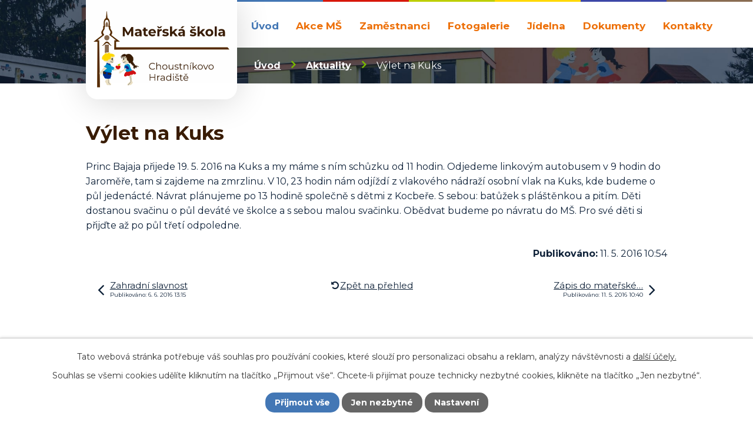

--- FILE ---
content_type: text/html; charset=utf-8
request_url: https://www.mschoustnikovohradiste.cz/aktuality/vylet-na-kuks-176196
body_size: 4757
content:
<!DOCTYPE html>
<html lang="cs" data-lang-system="cs">
	<head>



		<!--[if IE]><meta http-equiv="X-UA-Compatible" content="IE=EDGE"><![endif]-->
			<meta name="viewport" content="width=device-width, initial-scale=1, user-scalable=yes">
			<meta http-equiv="content-type" content="text/html; charset=utf-8" />
			<meta name="robots" content="index,follow" />
			<meta name="author" content="Antee s.r.o." />
			<meta name="description" content="Princ Bajaja přijede 19. 5. 2016 na Kuks a my máme s ním schůzku od 11 hodin. Odjedeme linkovým autobusem v 9 hodin do Jaroměře, tam si zajdeme na zmrzlinu. V 10, 23 hodin nám odjíždí z vlakového nádraží osobní vlak na Kuks, kde budeme o půl jedenácté. Návrat plánujeme po 13 hodině společně s dětmi z Kocbeře. S sebou: batůžek s pláštěnkou a pitím. Děti dostanou svačinu o půl deváté ve školce a s sebou malou svačinku. Obědvat budeme po návratu do MŠ. Pro své děti si přijďte až po půl třetí odpoledne." />
			<meta name="keywords" content="Aktuality" />
			<meta name="viewport" content="width=device-width, initial-scale=1, user-scalable=yes" />
<title>Výlet na Kuks | Mateřská škola Choustníkovo Hradiště</title>

		<link rel="stylesheet" type="text/css" href="https://cdn.antee.cz/jqueryui/1.8.20/css/smoothness/jquery-ui-1.8.20.custom.css?v=2" integrity="sha384-969tZdZyQm28oZBJc3HnOkX55bRgehf7P93uV7yHLjvpg/EMn7cdRjNDiJ3kYzs4" crossorigin="anonymous" />
		<link rel="stylesheet" type="text/css" href="/style.php?nid=V1ZHSQ==&amp;ver=1768399196" />
		<link rel="stylesheet" type="text/css" href="/css/libs.css?ver=1768399900" />
		<link rel="stylesheet" type="text/css" href="https://cdn.antee.cz/genericons/genericons/genericons.css?v=2" integrity="sha384-DVVni0eBddR2RAn0f3ykZjyh97AUIRF+05QPwYfLtPTLQu3B+ocaZm/JigaX0VKc" crossorigin="anonymous" />

		<script src="/js/jquery/jquery-3.0.0.min.js" ></script>
		<script src="/js/jquery/jquery-migrate-3.1.0.min.js" ></script>
		<script src="/js/jquery/jquery-ui.min.js" ></script>
		<script src="/js/jquery/jquery.ui.touch-punch.min.js" ></script>
		<script src="/js/libs.min.js?ver=1768399900" ></script>
		<script src="/js/ipo.min.js?ver=1768399889" ></script>
			<script src="/js/locales/cs.js?ver=1768399196" ></script>

			<script src='https://www.google.com/recaptcha/api.js?hl=cs&render=explicit' ></script>

		<link href="/aktuality?action=atom" type="application/atom+xml" rel="alternate" title="Aktuality">
		<link href="/dokumenty?action=atom" type="application/atom+xml" rel="alternate" title="Dokumenty">
		<link href="/jidelnicek?action=atom" type="application/atom+xml" rel="alternate" title="Jídelníček">
		<link href="/akce-ms?action=atom" type="application/atom+xml" rel="alternate" title="Akce MŠ">
<link rel="preconnect" href="https://fonts.gstatic.com/" crossorigin>
<link href="https://fonts.googleapis.com/css2?family=Montserrat:wght@400;600;700&amp;display=fallback" rel="stylesheet">
<link href="/image.php?nid=8572&amp;oid=8279943&amp;width=32" rel="icon" type="image/png">
<link rel="shortcut icon" href="/image.php?nid=8572&amp;oid=8279943&amp;width=32">
<script>
ipo.api.live('body', function(el) {
//posun patičky
$(el).find("#ipocopyright").insertAfter("#ipocontainer");
//backlink
$(el).find(".backlink").addClass("action-button");
});
</script>


<link rel="preload" href="/file.php?nid=8572&amp;oid=8279931&amp;width=328" as="image">




	</head>

	<body id="page1701626" class="subpage1701626 subpage8263500"
			
			data-nid="8572"
			data-lid="CZ"
			data-oid="1701626"
			data-layout-pagewidth="1024"
			
			data-slideshow-timer="3"
			 data-ipo-article-id="176196"
						
				
				data-layout="responsive" data-viewport_width_responsive="1024"
			>



							<div id="snippet-cookiesConfirmation-euCookiesSnp">			<div id="cookieChoiceInfo" class="cookie-choices-info template_1">
					<p>Tato webová stránka potřebuje váš souhlas pro používání cookies, které slouží pro personalizaci obsahu a reklam, analýzy návštěvnosti a 
						<a class="cookie-button more" href="https://navody.antee.cz/cookies" target="_blank">další účely.</a>
					</p>
					<p>
						Souhlas se všemi cookies udělíte kliknutím na tlačítko „Přijmout vše“. Chcete-li přijímat pouze technicky nezbytné cookies, klikněte na tlačítko „Jen nezbytné“.
					</p>
				<div class="buttons">
					<a class="cookie-button action-button ajax" id="cookieChoiceButton" rel=”nofollow” href="/aktuality/vylet-na-kuks-176196?do=cookiesConfirmation-acceptAll">Přijmout vše</a>
					<a class="cookie-button cookie-button--settings action-button ajax" rel=”nofollow” href="/aktuality/vylet-na-kuks-176196?do=cookiesConfirmation-onlyNecessary">Jen nezbytné</a>
					<a class="cookie-button cookie-button--settings action-button ajax" rel=”nofollow” href="/aktuality/vylet-na-kuks-176196?do=cookiesConfirmation-openSettings">Nastavení</a>
				</div>
			</div>
</div>				<div id="ipocontainer">

			<div class="menu-toggler">

				<span>Menu</span>
				<span class="genericon genericon-menu"></span>
			</div>

			<span id="back-to-top">

				<i class="fa fa-angle-up"></i>
			</span>

			<div id="ipoheader">

				<div class="header-container layout-container">
	<a href="/" class="header-logo">
		<img src="/file.php?nid=8572&amp;oid=8279931&amp;width=328" width="328" alt="logo školy">
	</a>
</div>



<div class="header-bg header-sp">
	
		 
		<div class="boxImage">
			<div style="background-image:url(/image.php?oid=8279947&amp;nid=8572&amp;width=1920);">
				<br>
			</div>
		</div>
		 
		
	
</div>			</div>

			<div id="ipotopmenuwrapper">

				<div id="ipotopmenu">
<h4 class="hiddenMenu">Horní menu</h4>
<ul class="topmenulevel1"><li class="topmenuitem1 noborder active" id="ipomenu8263500"><a href="/">Úvod</a><ul class="topmenulevel2"><li class="topmenuitem2 active" id="ipomenu1701626"><a href="/aktuality">Aktuality</a></li></ul></li><li class="topmenuitem1" id="ipomenu9545736"><a href="/akce-ms">Akce MŠ</a></li><li class="topmenuitem1" id="ipomenu9247341"><a href="/zamestnanci">Zaměstnanci</a></li><li class="topmenuitem1" id="ipomenu8263643"><a href="https://andyhh.rajce.idnes.cz/" target="_blank">Fotogalerie</a><ul class="topmenulevel2"><li class="topmenuitem2" id="ipomenu8263728"><a href="http://www.virtualni-skoly.cz/prohlidky/1295/vtour/tour.html" target="_blank">Virtuální prohlídka</a></li></ul></li><li class="topmenuitem1" id="ipomenu1710579"><a href="/skolni-jidelna">Jídelna</a><ul class="topmenulevel2"><li class="topmenuitem2" id="ipomenu8263707"><a href="/jidelnicek">Jídelníček</a></li><li class="topmenuitem2" id="ipomenu1710557"><a href="/poslat-zpravu">Poslat zprávu</a></li><li class="topmenuitem2" id="ipomenu6596940"><a href="/seznam-alergenu">Seznam alergenů</a></li></ul></li><li class="topmenuitem1" id="ipomenu8263664"><a href="/dokumenty">Dokumenty</a></li><li class="topmenuitem1" id="ipomenu1701623"><a href="/napiste-nam">Kontakty</a></li></ul>
					<div class="cleartop"></div>
				</div>
			</div>
			<div id="ipomain">
				
				<div id="ipomainframe">
					<div id="ipopage">
<div id="iponavigation">
	<h5 class="hiddenMenu">Drobečková navigace</h5>
	<p>
			<a href="/">Úvod</a> <span class="separator">&gt;</span>
			<a href="/aktuality">Aktuality</a> <span class="separator">&gt;</span>
			<span class="currentPage">Výlet na Kuks</span>
	</p>

</div>
						<div class="ipopagetext">
							<div class="blog view-detail content">
								
								<h1>Výlet na Kuks</h1>

<div id="snippet--flash"></div>
								
																	

<hr class="cleaner">




<hr class="cleaner">

<div class="article">
	

	<div class="paragraph text clearfix">
<p>Princ Bajaja přijede 19. 5. 2016 na Kuks a my máme s ním schůzku od 11 hodin. Odjedeme linkovým autobusem v 9 hodin do Jaroměře, tam si zajdeme na zmrzlinu. V 10, 23 hodin nám odjíždí z vlakového nádraží osobní vlak na Kuks, kde budeme o půl jedenácté. Návrat plánujeme po 13 hodině společně s dětmi z Kocbeře. S sebou: batůžek s pláštěnkou a pitím. Děti dostanou svačinu o půl deváté ve školce a s sebou malou svačinku. Obědvat budeme po návratu do MŠ. Pro své děti si přijďte až po půl třetí odpoledne.</p>	</div>
		
<div id="snippet--images"><div class="images clearfix">

	</div>
</div>


<div id="snippet--uploader"></div>			<div class="article-footer">
													<div class="published"><span>Publikováno:</span> 11. 5. 2016 10:54</div>

					</div>
	
</div>

<hr class="cleaner">
<div class="content-paginator clearfix">
	<span class="linkprev">
		<a href="/aktuality/zahradni-slavnost-180943">

			<span class="linkprev-chevron">
				<i class="fa fa-angle-left"></i>
			</span>
			<span class="linkprev-text">
				<span class="linkprev-title">Zahradní slavnost</span>
				<span class="linkprev-date">Publikováno: 6. 6. 2016 13:15</span>
			</span>
		</a>
	</span>
	<span class="linkback">
		<a href='/aktuality'>
			<span class="linkback-chevron">
				<i class="fa fa-undo"></i>
			</span>
			<span class="linkback-text">
				<span>Zpět na přehled</span>
			</span>
		</a>
	</span>
	<span class="linknext">
		<a href="/aktuality/zapis-do-materske-skoly-176190">

			<span class="linknext-chevron">
				<i class="fa fa-angle-right"></i>
			</span>
			<span class="linknext-text">
				<span class="linknext-title">Zápis do mateřské…</span>
				<span class="linknext-date">Publikováno: 11. 5. 2016 10:40</span>
			</span>
		</a>
	</span>
</div>

		
															</div>
						</div>
					</div>


					

					

					<div class="hrclear"></div>
					<div id="ipocopyright">
<div class="copyright">
	<div class="footer-wrapper flex-container">
	<div class="footer_info flex-container">
		<h3>Mateřská škola</h3>
		<div>
			<p>
				<strong>Adresa</strong><br>
				Choustníkovo Hradiště 42<br>
				544 42
			</p>
			<p>
				<strong>Provozní doba</strong><br>
				6:30 - 16:00
			</p>
		</div>
		<div>
			<p>
				<strong>Telefon</strong><br>
				<a href="tel:+420499392183,">+420 499 392 183,</a><br>
				<a href="tel:+420725842007">I. třída: +420 725 842 007</a><br>
				<a href="tel:+420606740657">II. třída:+420 606 740 657</a><br>
				<a href="tel:+420702112021">ředitelka školy: +420 702 112 021</a>
			</p>
			<p>
				<strong>E-mail</strong><br>
				<a href="mailto:ms.choustnikovohradiste@seznam.cz">ms.choustnikovohradiste@seznam.cz</a><br>
				<a style="text-decoration: none;">reditelka@mschoustnikovohradiste.cz</a>
			</p>
		</div>
	</div>
	<a href="https://mapy.cz/s/gubunabesu" target="_blank" rel="noopener noreferrer" class="footer_mapa"><span class="action-button">Ukázat školku na mapě</span></a>
</div>
<div class="row antee">
	<p class="layout-container">
		© 2026 Mateřská škola Choustníkovo Hradiště, <a href="mailto:ms.choustnikovohradiste@seznam.cz">Kontaktovat webmastera</a>, <span id="links"><a href="/prohlaseni-o-pristupnosti">Prohlášení o přístupnosti</a>, <a href="/povinne-zverejnovane-informace">Povinně zveřejňované informace</a>, <a href="/mapa-stranek">Mapa stránek</a></span><br>ANTEE s.r.o. - <a href="https://www.antee.cz" rel="nofollow">Tvorba webových stránek</a>, Redakční systém IPO
	</p>
</div>
</div>
					</div>
					<div id="ipostatistics">
<script >
	var _paq = _paq || [];
	_paq.push(['disableCookies']);
	_paq.push(['trackPageView']);
	_paq.push(['enableLinkTracking']);
	(function() {
		var u="https://matomo.antee.cz/";
		_paq.push(['setTrackerUrl', u+'piwik.php']);
		_paq.push(['setSiteId', 5187]);
		var d=document, g=d.createElement('script'), s=d.getElementsByTagName('script')[0];
		g.defer=true; g.async=true; g.src=u+'piwik.js'; s.parentNode.insertBefore(g,s);
	})();
</script>
<script >
	$(document).ready(function() {
		$('a[href^="mailto"]').on("click", function(){
			_paq.push(['setCustomVariable', 1, 'Click mailto','Email='+this.href.replace(/^mailto:/i,'') + ' /Page = ' +  location.href,'page']);
			_paq.push(['trackGoal', 8]);
			_paq.push(['trackPageView']);
		});

		$('a[href^="tel"]').on("click", function(){
			_paq.push(['setCustomVariable', 1, 'Click telefon','Telefon='+this.href.replace(/^tel:/i,'') + ' /Page = ' +  location.href,'page']);
			_paq.push(['trackPageView']);
		});
	});
</script>
					</div>

					<div id="ipofooter">
						
					</div>
				</div>
			</div>
		</div>
	</body>
</html>


--- FILE ---
content_type: image/svg+xml
request_url: https://www.mschoustnikovohradiste.cz/file.php?nid=8572&oid=8280774
body_size: 697
content:
<svg id="Component_1_1" data-name="Component 1 – 1" xmlns="http://www.w3.org/2000/svg" width="1222" height="4.817" viewBox="0 0 1222 4.817">
  <rect id="Rectangle_290" data-name="Rectangle 290" width="203.667" height="4.817" fill="#4377b5"/>
  <rect id="Rectangle_291" data-name="Rectangle 291" width="203.667" height="4.817" transform="translate(203.667)" fill="#d7170a"/>
  <rect id="Rectangle_292" data-name="Rectangle 292" width="203.667" height="4.817" transform="translate(407.333)" fill="#bdcf00"/>
  <rect id="Rectangle_293" data-name="Rectangle 293" width="203.667" height="4.817" transform="translate(611)" fill="#ffd800"/>
  <rect id="Rectangle_294" data-name="Rectangle 294" width="203.667" height="4.817" transform="translate(814.667)" fill="#3d47a7"/>
  <rect id="Rectangle_295" data-name="Rectangle 295" width="203.667" height="4.817" transform="translate(1018.333)" fill="#896c52"/>
</svg>


--- FILE ---
content_type: image/svg+xml
request_url: https://www.mschoustnikovohradiste.cz/file.php?nid=8572&oid=8279931&width=328
body_size: 34587
content:
<svg xmlns="http://www.w3.org/2000/svg" width="328.484" height="185.185" viewBox="0 0 328.484 185.185">
  <g id="logo" transform="translate(-3244.998 614.827)">
    <g id="Group_87" data-name="Group 87" transform="translate(3245 -614.827)">
      <path id="Path_122" data-name="Path 122" d="M410.955,175.63l-4.48-5.316-269.437,0-.092-13.5,9.463-.189c-6.743-5.21-13.2-9.853-19.945-15.064-.2-.152-.8-.678-.874-1.024.962-1.372,3.23-5.21,1.448-9.279-4.385-6.072-4.823-8.023-3.34-10.783.173-.584-1.83-.529-1.893-2.461.047-4.889,1.1-13.942-4.483-17.933-.76-.492-.921-.589-.959-.911-.374-3.162-1.17-11.286-1.379-14.71-.147-2.412-.967-2.4-1.084.135-.158,3.427-1.005,11.548-1.379,14.71-.038.322-.2.419-.959.911-5.583,3.99-4.53,13.043-4.483,17.933-.063,1.932-2.066,1.877-1.893,2.46,1.483,2.76,1.044,4.71-3.34,10.783-1.782,4.069.486,7.907,1.448,9.279-.069.346-.677.872-.874,1.024-6.743,5.21-13.2,9.853-19.945,15.064l9.463.189L91.18,267.856l6.813-.189L96.1,153.352H92.126c5.615-4.353,10.226-8.056,15.841-12.409.522-.408,0-1.2-.16-1.419-6.736-9.113,3.091-9.831,1.353-16.643-.714-1.388,1.163-.682,1.408-2.047-.363-3.753-2.722-15.082,2.567-17.069a6.888,6.888,0,0,1,2.555.019c5.289,1.987,2.989,13.162,2.626,16.915.244,1.364,2.121.659,1.408,2.047-1.737,6.813,8.089,7.531,1.353,16.643-.164.222-.683,1.011-.16,1.419,5.615,4.353,10.226,8.056,15.841,12.409h-3.975l-.377,22.777Z" transform="translate(-82.474 -82.672)" fill="#562b00" stroke="#281810" stroke-miterlimit="22.926" stroke-width="0.001" fill-rule="evenodd"/>
      <path id="Path_123" data-name="Path 123" d="M187.021,188.213h3.713a.8.8,0,0,0,.788-.787l.253-5.908c.019-.433-.636-4.138-2.115-4.693a2.256,2.256,0,0,0-1.552.04c-1.185.5-2.056,4.248-2.044,4.681l.169,5.88A.8.8,0,0,0,187.021,188.213Z" transform="translate(-156.849 -150.186)" fill="#896c52" stroke="#765c46" stroke-miterlimit="22.926" stroke-width="0.001" fill-rule="evenodd"/>
      <ellipse id="Ellipse_7" data-name="Ellipse 7" cx="6.189" cy="6.415" rx="6.189" ry="6.415" transform="translate(25.988 58.185)" fill="#896c52" stroke="#6f4d30" stroke-miterlimit="22.926" stroke-width="0.001"/>
      <path id="Path_124" data-name="Path 124" d="M167.38,348.34c2.366-.259,6.151,4.65,10.22,6.662.172-.018,1.3-.141,1.1-.246-4.877-3.691-6.148-10.182-11.394-10.078-4.9-.094-6.552,6.436-11.429,10.126-.205.1.926.228,1.1.246C161.043,353.038,165.014,348.081,167.38,348.34Z" transform="translate(-135.157 -270.785)" fill="#562b00" stroke="#774a24" stroke-miterlimit="22.926" stroke-width="0.001" fill-rule="evenodd"/>
      <path id="Path_125" data-name="Path 125" d="M178.79,385.906c-.078-4.972.055-9.369-.023-14.341.024-.386.063-.611.655-.607,2.868.052,5.389-.037,8.374.089.949.025.8.2.835.4.287,5.564-.23,11.04.058,16.6-.014.249.052,1.607-.413,1.66-3.556.127-5.324-.148-7.706,1.305-1.425.281-1.562-.435-1.758-1.51A15.9,15.9,0,0,1,178.79,385.906Z" transform="translate(-151.555 -289.654)" fill="#896c52" stroke="#876446" stroke-miterlimit="22.926" stroke-width="0.001" fill-rule="evenodd"/>
      <path id="Path_126" data-name="Path 126" d="M181.9,449.449c-2.409-.427-5.447-.6-5.634-.036,1.668,3.831.464,2.714.095,2.934.528.7.312,3.286.473,4.069-.951-.56-2.819-2.583-3.076-2.46.245,2.287-1.261,2.255-1.892,3.383-.45-.41-.615-.749-.568-2.082-.378-.386-.9.576-1.278,1.963-.189.7-.016,1.167-.378,1.4-.245-.173-.584-.134-.733-.52.024,1.7-.992,1.036-1.349,1.136-.236-.395.213-1.167-.71-1.183-.481.142-.655.9-.591,1.845-1.088.615-1.964-2.106-3.407-1.987a3.231,3.231,0,0,1,.491,1.679,1.109,1.109,0,0,1-.4.97c-.954-1.656-1.388-2.839-2.082-4.258a5.139,5.139,0,0,1-.284,3.028c-1.2-.923-2.326-4.732-2.744-4.542-.576,0-.737.884-1.23,1.987a3.968,3.968,0,0,1-.094-3.217c-.442.158-.623-.11-1.325.473.118-2.563.142-4.889,2.271-7.476,1.877-2.382,3.044-2.918,4.282-3.312-.292-.749-.276-1.238.118-1.68.055.631.205,1.1.378.757a2.406,2.406,0,0,1,1.065-1.987c-.812,1.632-.749,2.934-.166,2.271.166-2.271,2.042-2.713,2.886-3.147.93.079-.268,2.382.307,3.147,3.312-3.509,5.583-2.713,8.375-4.069-.576.859-2.334,2.855-1.727,2.579,4.219.268,11.324.726,13.154,5.063-1.241-.015-2.358-.316-3.715.307,1.869.8,4.069,2.863,3.549,2.981-1.577-.986-4.243-1.546-4.235-1.112-.039.521,1.837.97,1.372,1.348C182.731,449.608,182.324,449.525,181.9,449.449Z" transform="translate(-134.677 -338.17)" fill="#ffd800" stroke="#f8d730" stroke-miterlimit="22.926" stroke-width="0.567" fill-rule="evenodd"/>
      <path id="Path_127" data-name="Path 127" d="M201.093,475.3c-2.409-.427-5.292-.571-5.48-.009,1.668,3.831.463,2.714.094,2.934.528.7.312,3.286.473,4.069-.951-.56-2.819-2.583-3.075-2.46.245,2.287-1.262,2.255-1.893,3.383-.45-.41-.615-.749-.568-2.082-.379-.386-.9.576-1.278,1.963-.189.7-.016,1.167-.379,1.4-.244-.173-.583-.134-.734-.521.024,1.7-.992,1.036-1.348,1.136-.237-.394.213-1.167-.71-1.183-.481.142-.655.9-.591,1.846-1.088.615-1.964-2.106-3.407-1.987a3.041,3.041,0,0,1,.491,1.621c-.27,1.719,3.717,2.042,3.447,4.66l7.615,2.345c1.12-3.383,6.482.873,7.98-4.213-3.643,1.072-4.928-.171-5.78-1.11-.276-.212-1.033.493-1.928.674-.517.141,2.679-2.144,2.733-1.952-.112.52-.568.986-.213,1.088a5.221,5.221,0,0,0,5.3.568,2.6,2.6,0,0,0,.544-2.673c-.026-.113-.817-.4.26-.71.249-.349.814.181,1.232-.245.3,0,.348-1.444-.4-1.837-.56-.071-1.333.142-1.68-.071C201.136,481.655,203.149,477.316,201.093,475.3Z" transform="translate(-154.074 -364.294)" fill="#ebe0c3" fill-rule="evenodd"/>
      <path id="Path_128" data-name="Path 128" d="M235.075,489.9c-.229-.142-.871.148-.686-.426a1.045,1.045,0,0,0,1.325-.662,1.588,1.588,0,0,0,.97-.591,1.979,1.979,0,0,1,1.679-.307c.15.13.134.325-.053.721-.118-.063-.183-.221-.349-.13-.323-.055-.392-.43-.97-.166-.16.2.142.158.213.237.256.024-.032.266-.189.355a12.315,12.315,0,0,0-2.484,1.632Z" transform="translate(-191.521 -373.576)" fill="#111" stroke="#111" stroke-miterlimit="22.926" stroke-width="0.567" fill-rule="evenodd"/>
      <path id="Path_129" data-name="Path 129" d="M242.411,493.991c.094-.264-.071-.3-.219-.231a2.929,2.929,0,0,0-1.26,2.206.9.9,0,0,0,.467.887c.3.006.248.177.373.266a.391.391,0,0,0,.532-.231,2.557,2.557,0,0,0,.29-1.55c-.03-.246-.219-.576-.527-.526-.13-.091-.065-.193.036-.29C242.245,494.41,242.754,494.36,242.411,493.991Z" transform="translate(-196.243 -377.8)" fill="#111" stroke="#111" stroke-miterlimit="22.926" stroke-width="0.567" fill-rule="evenodd"/>
      <path id="Path_130" data-name="Path 130" d="M171.712,530.493a2.2,2.2,0,0,1,1.08-1.881l7.615,2.345,1.384.671c-.047.221-.307.442-.142.662,4.258,5.528,4.164,12.972,2.555,18.926-.308.536-1.8.363-1.42,1.041,2.145.465.369,6.713-1.2,13.566-.612.656.2.363-1.875.866-3.565.2-8.306.284-10.972-.8-.576-.45-2.6-2.326-2.135-3.415-4.653-5.568-2.563-5.765-2.271-11.119-.994-.615-.26-1.538.426-2.555l8.28-7.192a32.911,32.911,0,0,1-7.76-4.874l4.022-1.7Z" transform="translate(-140.729 -402.846)" fill="#0094cb" stroke="#659cd3" stroke-miterlimit="22.926" stroke-width="0.001" fill-rule="evenodd"/>
      <path id="Path_131" data-name="Path 131" d="M164.815,600.207c.053.011,18.131,3.5,18.188,3.5,1.808.09.368,7.359-.943,12.1-.639.607.332,2.3-2.294,2.288-3.565.2-8.306.284-10.972-.8-.738-.665-2.392-1.743-2.263-3.568-4.371-5.532-2.483-5.422-2.143-10.965C163.4,602.147,164.129,601.224,164.815,600.207Z" transform="translate(-140.787 -454.249)" fill="#002d8f" stroke="#003643" stroke-miterlimit="22.926" stroke-width="0.001" fill-rule="evenodd"/>
      <path id="Path_132" data-name="Path 132" d="M205.314,615.874c.144-.113.488-.384.441-.4-.836-.307.479-.512.506-.514a40.675,40.675,0,0,1,5.219.7c.733.167,1.123.91,1.169,2.446-.224.12.034.823-.886.822a39.008,39.008,0,0,1-5.634-.374c-.2-.089-1.871-.44-1.708-.655C204.417,617.239,203.934,616.767,205.314,615.874Z" transform="translate(-169.968 -464.838)" fill="#432617" stroke="#111" stroke-miterlimit="22.926" stroke-width="0.567" fill-rule="evenodd"/>
      <path id="Path_133" data-name="Path 133" d="M201.319,531.018l-7.537-2.321a1.483,1.483,0,0,0-1.015,1.628l9.309,4.128a11.722,11.722,0,0,1,.625-2.76Z" transform="translate(-161.642 -402.907)" fill="#002d8f" stroke="#223d9c" stroke-miterlimit="22.926" stroke-width="0.001" fill-rule="evenodd"/>
      <path id="Path_134" data-name="Path 134" d="M134.625,573.576l8.949-11.246a22.635,22.635,0,0,0,6.073,3.49l-8.28,7.192c-.318.579-1.227.874-1.545,1.452-.847,1.131-1.186,4.612-2.074,6.776-.382.426-1.037.071-.9-.639.134-.852.73-2.756.4-2.555-.714-.055-.993,1.513-2.1,2.96-.733.99-1.649.079-1.152-.576.647-1.333,1.834-2.909,1.309-2.834a11.247,11.247,0,0,0-2.348,2.4c-.7.769-1.393-.137-.652-1.025,1.49-1.9,1.522-2.37.871-2.059-.721.443-.836.946-1.491,1.348-.568.5-1.041-.765-.2-1.266C132.264,576.123,133.348,575.216,134.625,573.576Z" transform="translate(-117.34 -427.054)" fill="#ebe0c3" stroke="#eee3c6" stroke-miterlimit="22.926" stroke-width="0.001" fill-rule="evenodd"/>
      <path id="Path_135" data-name="Path 135" d="M236.742,563.842a25.156,25.156,0,0,0-1.36-8.43l7.395,3.8-3.028,6.719Z" transform="translate(-192.258 -422.087)" fill="#0094cb" stroke="#4377b5" stroke-miterlimit="22.926" stroke-width="0.001" fill-rule="evenodd"/>
      <path id="Path_136" data-name="Path 136" d="M250.866,574l2.068-4.588a24.542,24.542,0,0,0,6.569.144c.642,0,1.718-.527,3.354-2.581.6-.509,1.706-.38,1.536.128-.619.832-2.144,2.019-1.7,2.236.311.375,2.232-.6,3.43-.8.536-.079.789.457.189.757-.43.378-2.918.947-2.614,1.278-.489.375,3.233-.4,3.561-.331.544.008.5.347.094.568-.93.631-3.517.682-3.076,1.561a11.018,11.018,0,0,0,2.319-.095c.461.012.45.663-.142.71-2.161.221-3.352-.126-5.513.095C258.273,573.459,254.186,574.542,250.866,574Z" transform="translate(-203.375 -430.155)" fill="#ebe0c3" stroke="#eee3c6" stroke-miterlimit="22.926" stroke-width="0.001" fill-rule="evenodd"/>
      <path id="Path_137" data-name="Path 137" d="M275.654,559.6c-2.981-.859-5.189-3.77-4.921-6.246.6-1.829,1.956-2.476,3.88-2.082a2.473,2.473,0,0,0,3.312.142c1.356-.994,2.571-.615,4.069-.142a5.147,5.147,0,0,1,.047,5.157,7.612,7.612,0,0,1-3.359,3.076A5.716,5.716,0,0,1,275.654,559.6Z" transform="translate(-217.623 -418.769)" fill="#d21113" stroke="#d51609" stroke-miterlimit="22.926" stroke-width="0.001" fill-rule="evenodd"/>
      <path id="Path_138" data-name="Path 138" d="M288.124,537.527l-.8.615c-.84.615.84.887,1.7.319,1.014-.658,2.11-1,2.934-1.549,1.711-.2,2.263-1.6,1.94-1.987-.012-.331-1.206-.177-.568-.71,1.065-.237,1.715-.781,1.42-1.845-1.266,1.4-4.259.9-4.732,1.7-2.244.548-2.192,1.215-2.035,1.893C288.479,536.392,288.443,536.9,288.124,537.527Z" transform="translate(-229.384 -405.544)" fill="#bdcf00" stroke="#79bb00" stroke-miterlimit="22.926" stroke-width="0.001" fill-rule="evenodd"/>
      <path id="Path_139" data-name="Path 139" d="M184.649,666.019c.25-.781-.161-1.94-.147-2.744a32.577,32.577,0,0,0,5.818.193c-.486,2.964-2.227,8.364.669,11.564,1.049,1.133,3.77,2.421,2.177,3.62-1.419.828-3.478.615-6.246.568-.82-.268-2.3-1.7-2.744-4.353-.6-2.208-4.487-3.659-1.8-6.624C182.291,667.438,184.57,666.989,184.649,666.019Z" transform="translate(-153.529 -499.53)" fill="#ebe0c3" stroke="#d5bca3" stroke-miterlimit="22.926" stroke-width="0.001" fill-rule="evenodd"/>
      <path id="Path_140" data-name="Path 140" d="M164.881,603.252c-.341-.23-.3-.315-.419-.511-.376-.635.712-1.937.733-1.939.893-.093,4.638,1.735,4.657,1.744.55.253.843,1.379.877,3.707-.168.182.025,1.248-.665,1.245a14.837,14.837,0,0,1-4.228-.566c-.151-.134-1.4-.668-1.282-.993C164.695,605.061,164.8,604.27,164.881,603.252Z" transform="translate(-141.283 -454.673)" fill="#432617" stroke="#111" stroke-miterlimit="22.926" stroke-width="0.567" fill-rule="evenodd"/>
      <path id="Path_141" data-name="Path 141" d="M213.652,676.34c-5.751-4.028-1.934-11.283-2.292-12.614l2.326-.083c-.835,3.068-1.393,9.833,2.861,12.553.544.457.828.938.568,1.443a1.747,1.747,0,0,1-.852,1.277c-1.055.407-2.82.7-2.621.371C215.824,678.623,214.443,676.715,213.652,676.34Z" transform="translate(-174.356 -499.794)" fill="#ebe0c3" stroke="#e2d6c1" stroke-miterlimit="22.926" stroke-width="0.001" fill-rule="evenodd"/>
      <path id="Path_142" data-name="Path 142" d="M320.361,455.505c-1.609.6-3.123,1.909-5.11,3.927,2.3-5.489,5.126-6.908,8.469-7.523,1.719-.189,2.681,0,3.312.852.552.583,1.435.741,2.933-.094a11.5,11.5,0,0,1,5.82-.947c5.189.883,6.852,5.2,9.321,8.044a17.956,17.956,0,0,1-.284,9.558l-1.183,1.94c2.271.773,2.934,1.072,2.7,3.738,2.792.394,2.839,2.965,3.265,4.732,3.218-.631,6.163,1.5,9.227,2.791-1.088.142-3.927-1.419-4.732-1.088-2.051-1.009.584,1.2.71,1.609l-2.65-.71c-.883.994,1.356,1.609,2.035,2.413-1.183.394-2.176.173-5.252-.8-.047,1.4.568,1.956.851,2.934-.568-.221-1.656-1.482-2.224-1.7.063.52.647,2.082.71,2.6a5.938,5.938,0,0,1-1.7-6.861c-.442-.378,1.057-.9-1.325-1.135-1.514.016-1.845-1.057-2.129-2.366.363-1.12-.115-.7-.9-.8-1.656-.252-2.224-1.12-2.413-2.886-.268-.189.5-.757-.8-.568-2.287,1.483-5.047-.158-4.59-2.366a7.6,7.6,0,0,0-3.785-4.069,14.9,14.9,0,0,1-1.136-7.145c-.678,1.1-1.4,1.073-2.035,3.312-1.372-1.656-.375-3.229.284-6.529-1.609.284-2.319,2.035-2.839,4.542-.521-1.767.473-2.871.71-4.306-.9,1.136-1.94,1.088-2.7,3.407-.063-.694.584-2.618-.189-2.082l-.8,2.034c-.82-.678-.789-1.687.378-3.738-1.782,2.066-3.343,3.228-5.347,6.2C317.174,457.955,319.1,457.245,320.361,455.505Z" transform="translate(-249.602 -347.594)" fill="#391c04" stroke="#2d1905" stroke-miterlimit="22.926" stroke-width="0.567" fill-rule="evenodd"/>
      <path id="Path_143" data-name="Path 143" d="M340.147,483.99c-.231-.442-.169-.6-.054-1.148a7.463,7.463,0,0,0-3.767-4.014,14.894,14.894,0,0,1-1.135-7.145c-.678,1.1-1.4,1.072-2.035,3.312-1.372-1.656-.375-3.229.284-6.53-1.609.284-2.319,2.035-2.839,4.543-.521-1.767.473-2.871.71-4.306-.9,1.135-1.94,1.088-2.7,3.407-.063-.694.584-2.618-.189-2.082l-.8,2.035c-.681-.563-.765-1.883.15-3.474-1.635.89-3.39,4.9-2.3,8.7l-1.017,1.159c-2,.2-1.057,1.932-.45,2.295,1.3.134,1.23,2.469,1.987,3.383a2.818,2.818,0,0,0,1.992.351,14.289,14.289,0,0,0,3.473-2.007c.5-.512-.166-.67-.142-1.112l.118-.213c.749.907,1.215,1.341,1.822,1.372v.4c-.394.158-.978-.205-1.467-.308a5.079,5.079,0,0,1-2.744,2.2c-.465.276-.848.742-1.419.84a14.773,14.773,0,0,0,4.353,1.762,3.822,3.822,0,0,0-.5,2.035c.256.366,4.865-1.715,6.837-2.058C338.924,486.259,339.062,484.557,340.147,483.99Z" transform="translate(-255.338 -359.662)" fill="#ebe0c3" stroke="#dedcd2" stroke-miterlimit="22.926" stroke-width="0.001" fill-rule="evenodd"/>
      <g id="Group_86" data-name="Group 86" transform="translate(70.885 113.055)">
        <path id="Path_144" data-name="Path 144" d="M335.3,483.721c-.6-.016-1.368.252-1.467.591-.063.162.147.127.378.166.2-.148,0-.343,1.017-.426a.538.538,0,0,1,.5.047c.041-.13.116-.3.237-.142a1.582,1.582,0,0,1,1.207.414c.23-.052.256.262.45.26.234-.2.349-.485.71,0,.107-.364.117-.627-.308-.568a1.565,1.565,0,0,1-1.017-.071c-.149-.049-.375-.131-.438-.272a3.074,3.074,0,0,0-1.1-.178C335.363,483.564,335.352,483.662,335.3,483.721Z" transform="translate(-333.819 -483.54)" fill="#111" stroke="#111" stroke-miterlimit="22.926" stroke-width="0.567" fill-rule="evenodd"/>
        <path id="Path_145" data-name="Path 145" d="M337.485,492.893a2.533,2.533,0,0,1-.154-2.271c.079-.205.146-.221.272-.154.012.235.095.274.178.225a.379.379,0,0,0,.118-.45,1.414,1.414,0,0,0-1.041-.568c-.091-.085-.075-.193.118-.2,1.725.454,1.723,1.676,1.573,2.709C338.419,492.752,337.947,493.248,337.485,492.893Z" transform="translate(-335.963 -487.801)" fill="#111" stroke="#111" stroke-miterlimit="22.926" stroke-width="0.567" fill-rule="evenodd"/>
      </g>
      <path id="Path_146" data-name="Path 146" d="M347.541,539.005c-2.634,2.208-2.1,7.586-1.23,9.889.631-.095,1.491-1.469,2.093-2.2a2.482,2.482,0,0,0,2.174,1.021c-.506.713.52,1.246.634,1.269a11.549,11.549,0,0,0-.926.762l-2.176,1.751a15.249,15.249,0,0,0,2.65,3.6c.812.741,2.169.749,3.359.662a29.585,29.585,0,0,0,10.93-3.359c-3.7-3.162-4.795-7.129-5.773-11.687-.126-1.577-3.352-4.574-5.2-3.88Z" transform="translate(-271.392 -408.671)" fill="#0094cb" stroke="#fffaee" stroke-miterlimit="22.926" stroke-width="0.001" fill-rule="evenodd"/>
      <path id="Path_147" data-name="Path 147" d="M355.891,559.914c-1.08-.266-2-.087-2.46-1.514.386-.812.583-1.53.094-1.727-1.782-1.388.576-3.036,1.68-2.957a6.441,6.441,0,0,1,4.661,1.4,22.233,22.233,0,0,1,2.389,4.211,2.224,2.224,0,0,1-1.822,2.792c-1.964.378-1.349-1.845-2.555-1.065C356.53,562.019,355.193,560.387,355.891,559.914Z" transform="translate(-276.619 -420.85)" fill="#1b2183" stroke="#3d47a7" stroke-miterlimit="22.926" stroke-width="0.001" fill-rule="evenodd"/>
      <path id="Path_148" data-name="Path 148" d="M344.738,602.6c.6-3.17,3.777-6.668,5.086-6.9,5.694.994,10.181-1.471,15.118-3.411,3.218-.079,7.334,4.385,8.186,6.246.93,3.012-4.2,4.605-5.583,2.934-2.366-1.688-1.23.315-2.082.473-.457.978-2.76,1.483-4.259,1.514-1.8-1.073-1.325.316-1.987.473-1.514,1.388-3.88,2.776-6.529,1.609-.773-.6-1.309-.631-2.461.757C346.883,608.655,342.972,606.336,344.738,602.6Z" transform="translate(-270.458 -448.559)" fill="#d21113" stroke="#d7170a" stroke-miterlimit="22.926" stroke-width="0.001" fill-rule="evenodd"/>
      <path id="Path_149" data-name="Path 149" d="M388.059,644.107c-.607-4.27-.9-8.082-2.971-11.714a15.843,15.843,0,0,1,1.323-1c.463-1.633,1.413-.267,1.926-.342a14.577,14.577,0,0,0,2.4-.361c-1.475,3.265-.536,10.362-.8,15.543a3.03,3.03,0,0,1,1.751,4.5,22.93,22.93,0,0,1-3.454,4.093,14.169,14.169,0,0,1-4.909.982c-1.794.02-1.872-1.185-1.158-1.922,2.792-3.021,4.38-4.371,5.374-6.066A6,6,0,0,0,388.059,644.107Z" transform="translate(-297.341 -476.064)" fill="#ebe0c3" stroke="#e2d6c1" stroke-miterlimit="22.926" stroke-width="0.001" fill-rule="evenodd"/>
      <path id="Path_150" data-name="Path 150" d="M379.741,650.467c-.445-4.552-1.577-10.859-3.17-12.8a7.736,7.736,0,0,1-2.388.908c1.813,3.116,2.649,7,3.43,11.641.265,2.336-1.752,3.42-4.281,5.755-1.813,1.412-5.279,5.916-.56,5.408a5.049,5.049,0,0,0,1.718-.315c-.551-.321-1.791-.471-.978-2.009C373.732,658.557,380.232,653.217,379.741,650.467Z" transform="translate(-289.195 -481.145)" fill="#ebe0c3" stroke="#e2d6c1" stroke-miterlimit="22.926" stroke-width="0.001" fill-rule="evenodd"/>
      <path id="Path_151" data-name="Path 151" d="M315.491,573.063a2.042,2.042,0,0,1-2.054-.995,14.19,14.19,0,0,1-2.234,2.437,27.994,27.994,0,0,0-6.577,4.247c-1.041.646-1.372.465-2.555.236a5.748,5.748,0,0,0-3.147.213c-.339.26-.394.5-.094.638.745.331,1.135.3,1.49.662.091.142.11.26-.118.284a6.9,6.9,0,0,0-3.052.994c-.375.28-.288.406-.024.45a9.027,9.027,0,0,0,2.579-.166c.367-.075.248.264.142.379a17.128,17.128,0,0,0-2.815,1.893c-.217.26.172.414.521.355,1.262-.335,2.01-.493,2.934-.828.378-.059-.246.508-.627.816-.213.244-.331.335-.544.58-.288.3-.15.568.485.473a35.962,35.962,0,0,0,3.691-1.774,8.138,8.138,0,0,1,2.531-3l6.79-3.927c1.033-.883,2.4-1.783,3.433-2.667A1,1,0,0,1,315.491,573.063Z" transform="translate(-236.426 -434.046)" fill="#ebe0c3" stroke="#eee3c6" stroke-miterlimit="22.926" stroke-width="0.001" fill-rule="evenodd"/>
      <path id="Path_152" data-name="Path 152" d="M209.582,668.948c.34-2.355.826-4.315.906-5.023l-.32.01a42.609,42.609,0,0,0-1.083,7.048c.32,2.548.639,3.447,1.866,4.591,1.932,1.8,4.232,2.864.979,3.966l.734-.05c.848-.374,1.826-.98.631-2.441C211.923,675.77,208.951,674.554,209.582,668.948Z" transform="translate(-173.378 -499.997)" fill="#111" stroke="#111" stroke-miterlimit="22.926" stroke-width="0.001" fill-rule="evenodd"/>
      <path id="Path_153" data-name="Path 153" d="M225.454,514.886a5.132,5.132,0,0,1-1.405.589c-.305-.016,1.751-1.636,2.733-1.952l-.3.737c-.36.509,2.527,2.107,5.436.862a3.175,3.175,0,0,1-.164.788c-3.134,1.107-4.805.029-5.543-.856C225.977,514.8,225.92,514.638,225.454,514.886Z" transform="translate(-184.099 -392.012)" fill="#111" stroke="#111" stroke-miterlimit="22.926" stroke-width="0.001" fill-rule="evenodd"/>
      <path id="Path_154" data-name="Path 154" d="M377.152,592.284c-2.105,1.2-11.712,4.865-14.289,2.7l-.4.859.129.012c3.531.743,8.426-.13,15.494-3.568Z" transform="translate(-283.496 -448.56)" fill="#111" stroke="#111" stroke-miterlimit="22.926" stroke-width="0.001" fill-rule="evenodd"/>
      <path id="Path_155" data-name="Path 155" d="M338.444,514.76c-3.232,2.156-3.661,2.426-5.465,1.656l1.632,1.526c.353-.008.7-.42,1.419-.84.115-.068.668-.321.773-.382,2.094-1.224,1.747-1.762,1.972-1.818.912.248,1.009.448,1.467.308v-.4c-.872-.061-1.585-1.091-1.822-1.372-.059.107-.186.251-.061.456C338.565,514.2,338.821,514.417,338.444,514.76Z" transform="translate(-262.33 -391.949)" fill="#111" stroke="#111" stroke-miterlimit="22.926" stroke-width="0.001" fill-rule="evenodd"/>
      <path id="Path_156" data-name="Path 156" d="M386.759,649.588c-.356-1.7-.615-8.111-3.131-12.412l.372-.193c1.827,3.221,2.186,5.549,2.714,8.888.311,2.282.952,4.5-.352,6.68-1.629,3.531-8.512,7.115-4.307,7.844l-.51.179c-.952-.1-2.134-1.13-.53-2.567C381.872,656.947,387.108,652.846,386.759,649.588Z" transform="translate(-296.252 -480.652)" fill="#111" stroke="#111" stroke-miterlimit="22.926" stroke-width="0.001" fill-rule="evenodd"/>
    </g>
    <path id="Path_233" data-name="Path 233" d="M23.04,0l-.032-13.44L16.416-2.368H14.08L7.52-13.152V0H2.656V-22.4H6.944L15.328-8.48,23.584-22.4H27.84L27.9,0ZM39.808-17.472a8.96,8.96,0,0,1,6.144,1.9q2.144,1.9,2.144,5.744V0H43.424V-2.144q-1.408,2.4-5.248,2.4a8.145,8.145,0,0,1-3.44-.672,5.13,5.13,0,0,1-2.224-1.856,4.831,4.831,0,0,1-.768-2.688,4.486,4.486,0,0,1,1.808-3.776q1.808-1.376,5.584-1.376H43.1a3.181,3.181,0,0,0-.992-2.512,4.369,4.369,0,0,0-2.976-.88,8.689,8.689,0,0,0-2.7.432A7.154,7.154,0,0,0,34.176-11.9l-1.792-3.488a10.812,10.812,0,0,1,3.376-1.536A15.123,15.123,0,0,1,39.808-17.472ZM39.424-3.1A4.348,4.348,0,0,0,41.7-3.7,3.239,3.239,0,0,0,43.1-5.44V-7.2H39.68q-3.072,0-3.072,2.016a1.8,1.8,0,0,0,.752,1.52A3.387,3.387,0,0,0,39.424-3.1ZM63.712-.832A5.131,5.131,0,0,1,61.9-.016a9.141,9.141,0,0,1-2.256.272A6.7,6.7,0,0,1,54.9-1.312a6,6,0,0,1-1.68-4.608v-7.072H50.56v-3.84h2.656v-4.192h4.992v4.192H62.5v3.84H58.208v7.008a2.35,2.35,0,0,0,.56,1.68,2.076,2.076,0,0,0,1.584.592,3.208,3.208,0,0,0,2.016-.64ZM82.848-8.544q0,.1-.1,1.344H69.728a4.056,4.056,0,0,0,1.664,2.528,5.512,5.512,0,0,0,3.264.928,6.609,6.609,0,0,0,2.384-.4,5.774,5.774,0,0,0,1.936-1.264l2.656,2.88Q79.2.256,74.528.256A11.238,11.238,0,0,1,69.376-.88,8.328,8.328,0,0,1,65.92-4.032,8.685,8.685,0,0,1,64.7-8.608a8.8,8.8,0,0,1,1.2-4.56,8.407,8.407,0,0,1,3.3-3.168,9.677,9.677,0,0,1,4.688-1.136,9.6,9.6,0,0,1,4.576,1.088,7.941,7.941,0,0,1,3.216,3.12A9.3,9.3,0,0,1,82.848-8.544ZM73.92-13.7a4.3,4.3,0,0,0-2.848.96,4.087,4.087,0,0,0-1.408,2.624h8.48a4.128,4.128,0,0,0-1.408-2.608A4.208,4.208,0,0,0,73.92-13.7Zm17.024-1.248a5.551,5.551,0,0,1,2.416-1.888,8.967,8.967,0,0,1,3.5-.64v4.608q-.832-.064-1.12-.064a4.576,4.576,0,0,0-3.36,1.2,4.85,4.85,0,0,0-1.216,3.6V0H86.176V-17.216h4.768Zm7.008-9.088-4.224,4.608H89.312l-4.224-4.608h3.648l2.784,2.4,2.784-2.4ZM105.7.256A16.724,16.724,0,0,1,101.5-.272,10.952,10.952,0,0,1,98.24-1.6L99.9-5.184a10.473,10.473,0,0,0,2.784,1.2,11.668,11.668,0,0,0,3.2.464q3.168,0,3.168-1.568a1.11,1.11,0,0,0-.864-1.056,12.8,12.8,0,0,0-2.656-.544,25.623,25.623,0,0,1-3.488-.736A5.411,5.411,0,0,1,99.664-8.9,4.186,4.186,0,0,1,98.656-11.9a4.712,4.712,0,0,1,.944-2.9,6.076,6.076,0,0,1,2.752-1.968,11.754,11.754,0,0,1,4.272-.7,16.766,16.766,0,0,1,3.632.4,10.152,10.152,0,0,1,2.992,1.1l-1.664,3.552a9.934,9.934,0,0,0-4.96-1.28,5.047,5.047,0,0,0-2.4.448,1.317,1.317,0,0,0-.8,1.152,1.144,1.144,0,0,0,.864,1.12,15.3,15.3,0,0,0,2.752.608,29.458,29.458,0,0,1,3.456.752,5.192,5.192,0,0,1,2.336,1.456,4.132,4.132,0,0,1,.992,2.944,4.546,4.546,0,0,1-.96,2.848,6.128,6.128,0,0,1-2.8,1.936A12.475,12.475,0,0,1,105.7.256Zm18.592-7.008-2.4,2.368V0H116.9V-23.744h4.992V-10.3l7.3-6.912h5.952l-7.168,7.3L135.776,0h-6.048Zm20.352-10.72a8.96,8.96,0,0,1,6.144,1.9q2.144,1.9,2.144,5.744V0h-4.672V-2.144q-1.408,2.4-5.248,2.4a8.145,8.145,0,0,1-3.44-.672,5.13,5.13,0,0,1-2.224-1.856,4.831,4.831,0,0,1-.768-2.688,4.486,4.486,0,0,1,1.808-3.776q1.808-1.376,5.584-1.376h3.968a3.181,3.181,0,0,0-.992-2.512,4.369,4.369,0,0,0-2.976-.88,8.689,8.689,0,0,0-2.7.432,7.154,7.154,0,0,0-2.256,1.168l-1.792-3.488a10.812,10.812,0,0,1,3.376-1.536A15.123,15.123,0,0,1,144.64-17.472ZM144.256-3.1a4.348,4.348,0,0,0,2.272-.592,3.239,3.239,0,0,0,1.408-1.744V-7.2h-3.424q-3.072,0-3.072,2.016a1.8,1.8,0,0,0,.752,1.52A3.387,3.387,0,0,0,144.256-3.1Zm2.3-20.928h5.376l-5.792,4.608h-3.9ZM172.288.256A16.724,16.724,0,0,1,168.1-.272,10.952,10.952,0,0,1,164.832-1.6L166.5-5.184a10.473,10.473,0,0,0,2.784,1.2,11.668,11.668,0,0,0,3.2.464q3.168,0,3.168-1.568a1.11,1.11,0,0,0-.864-1.056,12.8,12.8,0,0,0-2.656-.544,25.623,25.623,0,0,1-3.488-.736A5.412,5.412,0,0,1,166.256-8.9a4.186,4.186,0,0,1-1.008-3.008,4.712,4.712,0,0,1,.944-2.9,6.076,6.076,0,0,1,2.752-1.968,11.754,11.754,0,0,1,4.272-.7,16.766,16.766,0,0,1,3.632.4,10.152,10.152,0,0,1,2.992,1.1l-1.664,3.552a9.934,9.934,0,0,0-4.96-1.28,5.047,5.047,0,0,0-2.4.448,1.317,1.317,0,0,0-.8,1.152,1.144,1.144,0,0,0,.864,1.12,15.3,15.3,0,0,0,2.752.608,29.458,29.458,0,0,1,3.456.752,5.192,5.192,0,0,1,2.336,1.456,4.132,4.132,0,0,1,.992,2.944,4.546,4.546,0,0,1-.96,2.848,6.128,6.128,0,0,1-2.8,1.936A12.475,12.475,0,0,1,172.288.256Zm6.688-24.288-4.224,4.608h-4.416l-4.224-4.608h3.648l2.784,2.4,2.784-2.4Zm11.9,17.28-2.4,2.368V0h-4.992V-23.744h4.992V-10.3l7.3-6.912h5.952l-7.168,7.3L202.368,0H196.32ZM212.064.256a10.323,10.323,0,0,1-4.88-1.136,8.445,8.445,0,0,1-3.376-3.152,8.685,8.685,0,0,1-1.216-4.576,8.685,8.685,0,0,1,1.216-4.576,8.445,8.445,0,0,1,3.376-3.152,10.323,10.323,0,0,1,4.88-1.136,10.228,10.228,0,0,1,4.864,1.136,8.471,8.471,0,0,1,3.36,3.152A8.685,8.685,0,0,1,221.5-8.608a8.685,8.685,0,0,1-1.216,4.576,8.471,8.471,0,0,1-3.36,3.152A10.228,10.228,0,0,1,212.064.256Zm0-4.1a4.158,4.158,0,0,0,3.152-1.3,4.831,4.831,0,0,0,1.232-3.472,4.831,4.831,0,0,0-1.232-3.472,4.158,4.158,0,0,0-3.152-1.3,4.209,4.209,0,0,0-3.168,1.3,4.8,4.8,0,0,0-1.248,3.472A4.8,4.8,0,0,0,208.9-5.136,4.209,4.209,0,0,0,212.064-3.84Zm12.768-19.9h4.992V0h-4.992Zm16.576,6.272a8.96,8.96,0,0,1,6.144,1.9q2.144,1.9,2.144,5.744V0h-4.672V-2.144q-1.408,2.4-5.248,2.4a8.145,8.145,0,0,1-3.44-.672,5.13,5.13,0,0,1-2.224-1.856,4.831,4.831,0,0,1-.768-2.688,4.486,4.486,0,0,1,1.808-3.776q1.808-1.376,5.584-1.376H244.7a3.181,3.181,0,0,0-.992-2.512,4.369,4.369,0,0,0-2.976-.88,8.689,8.689,0,0,0-2.7.432,7.154,7.154,0,0,0-2.256,1.168l-1.792-3.488a10.812,10.812,0,0,1,3.376-1.536A15.123,15.123,0,0,1,241.408-17.472ZM241.024-3.1A4.348,4.348,0,0,0,243.3-3.7,3.239,3.239,0,0,0,244.7-5.44V-7.2H241.28q-3.072,0-3.072,2.016a1.8,1.8,0,0,0,.752,1.52A3.387,3.387,0,0,0,241.024-3.1Z" transform="translate(3313 -554)" fill="#391c04"/>
    <path id="Path_234" data-name="Path 234" d="M9.614.138A8.787,8.787,0,0,1,5.3-.92,7.748,7.748,0,0,1,2.289-3.853,8.182,8.182,0,0,1,1.2-8.05a8.182,8.182,0,0,1,1.093-4.2A7.727,7.727,0,0,1,5.313-15.18a8.852,8.852,0,0,1,4.324-1.058,8.958,8.958,0,0,1,3.312.6,6.865,6.865,0,0,1,2.576,1.748l-1.081,1.081A6.413,6.413,0,0,0,9.683-14.72a7,7,0,0,0-3.473.874,6.386,6.386,0,0,0-2.449,2.392,6.63,6.63,0,0,0-.886,3.4,6.63,6.63,0,0,0,.886,3.4A6.386,6.386,0,0,0,6.21-2.254a7,7,0,0,0,3.473.874,6.326,6.326,0,0,0,4.761-1.932l1.081,1.081A6.963,6.963,0,0,1,12.938-.472,8.9,8.9,0,0,1,9.614.138ZM24.978-12.19A4.943,4.943,0,0,1,28.6-10.868a5.166,5.166,0,0,1,1.345,3.852V0H28.313V-6.854a4.01,4.01,0,0,0-.943-2.875,3.542,3.542,0,0,0-2.691-.989,4.133,4.133,0,0,0-3.094,1.161,4.387,4.387,0,0,0-1.139,3.208V0H18.814V-17.066h1.633v7.084a4.427,4.427,0,0,1,1.84-1.633A6.038,6.038,0,0,1,24.978-12.19ZM39.376.115a6.288,6.288,0,0,1-3.151-.794,5.787,5.787,0,0,1-2.208-2.2,6.262,6.262,0,0,1-.805-3.174,6.262,6.262,0,0,1,.805-3.174,5.7,5.7,0,0,1,2.208-2.185,6.361,6.361,0,0,1,3.151-.782,6.361,6.361,0,0,1,3.151.782,5.625,5.625,0,0,1,2.2,2.185,6.334,6.334,0,0,1,.793,3.174,6.334,6.334,0,0,1-.793,3.174,5.7,5.7,0,0,1-2.2,2.2A6.288,6.288,0,0,1,39.376.115Zm0-1.449a4.565,4.565,0,0,0,2.312-.587,4.089,4.089,0,0,0,1.6-1.667,5.159,5.159,0,0,0,.575-2.461,5.159,5.159,0,0,0-.575-2.461,4.089,4.089,0,0,0-1.6-1.668,4.565,4.565,0,0,0-2.312-.587,4.565,4.565,0,0,0-2.312.587,4.165,4.165,0,0,0-1.61,1.668,5.077,5.077,0,0,0-.586,2.461,5.077,5.077,0,0,0,.586,2.461,4.165,4.165,0,0,0,1.61,1.667A4.565,4.565,0,0,0,39.376-1.334ZM59.754-12.1V0H58.19V-2.208A4.479,4.479,0,0,1,56.419-.495a5.329,5.329,0,0,1-2.576.61,5.152,5.152,0,0,1-3.738-1.323,5.147,5.147,0,0,1-1.368-3.876V-12.1H50.37v6.854a4.045,4.045,0,0,0,.943,2.9A3.542,3.542,0,0,0,54-1.357a3.959,3.959,0,0,0,3.013-1.161,4.5,4.5,0,0,0,1.1-3.231V-12.1ZM67.574.115A9.288,9.288,0,0,1,64.757-.31a6.06,6.06,0,0,1-2.1-1.07l.736-1.288a6.2,6.2,0,0,0,1.909.977,7.583,7.583,0,0,0,2.392.379,4.568,4.568,0,0,0,2.45-.518,1.647,1.647,0,0,0,.793-1.46A1.313,1.313,0,0,0,70.5-4.336a2.9,2.9,0,0,0-1.1-.575A15.748,15.748,0,0,0,67.62-5.29a20.3,20.3,0,0,1-2.369-.563,3.481,3.481,0,0,1-1.529-.978,2.719,2.719,0,0,1-.632-1.909,2.992,2.992,0,0,1,1.265-2.484,5.68,5.68,0,0,1,3.519-.966,9.134,9.134,0,0,1,2.346.311,6.455,6.455,0,0,1,1.932.816l-.713,1.311a6.106,6.106,0,0,0-3.565-1.035,4.134,4.134,0,0,0-2.357.552,1.691,1.691,0,0,0-.794,1.449,1.43,1.43,0,0,0,.449,1.1,2.759,2.759,0,0,0,1.116.61,18,18,0,0,0,1.84.4,21.167,21.167,0,0,1,2.323.552,3.413,3.413,0,0,1,1.495.943,2.6,2.6,0,0,1,.621,1.84A2.926,2.926,0,0,1,71.243-.817,6.287,6.287,0,0,1,67.574.115ZM81.949-.736A3.092,3.092,0,0,1,80.811-.1,4.586,4.586,0,0,1,79.4.115a3.547,3.547,0,0,1-2.622-.92,3.515,3.515,0,0,1-.92-2.6v-7.314H73.692V-12.1h2.162v-2.645h1.633V-12.1h3.68v1.38h-3.68V-3.5a2.286,2.286,0,0,0,.541,1.645,2.051,2.051,0,0,0,1.552.564,3,3,0,0,0,.978-.161,2.43,2.43,0,0,0,.816-.46ZM91.08-12.19A4.943,4.943,0,0,1,94.7-10.868a5.166,5.166,0,0,1,1.346,3.852V0H94.415V-6.854a4.01,4.01,0,0,0-.943-2.875,3.542,3.542,0,0,0-2.691-.989,4.133,4.133,0,0,0-3.093,1.161,4.387,4.387,0,0,0-1.138,3.208V0H84.916V-12.1H86.48v2.231a4.543,4.543,0,0,1,1.851-1.714A5.926,5.926,0,0,1,91.08-12.19Zm9.407.092h1.633V0h-1.633Zm2.484-4.738h2.185l-3.726,2.852H99.82Zm8.188,10.764L108.307-3.45V0h-1.633V-17.066h1.633V-5.5l7.222-6.6h2.024l-5.175,4.945L118.036,0h-2Zm13.8,6.187a6.288,6.288,0,0,1-3.151-.794,5.787,5.787,0,0,1-2.208-2.2,6.262,6.262,0,0,1-.805-3.174,6.262,6.262,0,0,1,.805-3.174,5.7,5.7,0,0,1,2.208-2.185,6.361,6.361,0,0,1,3.151-.782,6.361,6.361,0,0,1,3.151.782,5.625,5.625,0,0,1,2.2,2.185,6.334,6.334,0,0,1,.794,3.174,6.334,6.334,0,0,1-.794,3.174,5.705,5.705,0,0,1-2.2,2.2A6.288,6.288,0,0,1,124.959.115Zm0-1.449a4.565,4.565,0,0,0,2.312-.587,4.089,4.089,0,0,0,1.6-1.667,5.159,5.159,0,0,0,.575-2.461,5.159,5.159,0,0,0-.575-2.461,4.089,4.089,0,0,0-1.6-1.668,4.565,4.565,0,0,0-2.312-.587,4.565,4.565,0,0,0-2.312.587,4.165,4.165,0,0,0-1.61,1.668,5.077,5.077,0,0,0-.587,2.461,5.077,5.077,0,0,0,.587,2.461,4.165,4.165,0,0,0,1.61,1.667A4.565,4.565,0,0,0,124.959-1.334Zm19.3-10.764L138.874,0H137.2l-5.359-12.1h1.7l4.531,10.3,4.577-10.3Zm6.9,12.213a6.288,6.288,0,0,1-3.151-.794,5.787,5.787,0,0,1-2.208-2.2,6.262,6.262,0,0,1-.805-3.174,6.262,6.262,0,0,1,.805-3.174,5.7,5.7,0,0,1,2.208-2.185,6.361,6.361,0,0,1,3.151-.782,6.361,6.361,0,0,1,3.151.782,5.625,5.625,0,0,1,2.2,2.185,6.334,6.334,0,0,1,.794,3.174,6.334,6.334,0,0,1-.794,3.174,5.705,5.705,0,0,1-2.2,2.2A6.288,6.288,0,0,1,151.156.115Zm0-1.449a4.565,4.565,0,0,0,2.311-.587,4.089,4.089,0,0,0,1.6-1.667,5.159,5.159,0,0,0,.575-2.461,5.159,5.159,0,0,0-.575-2.461,4.089,4.089,0,0,0-1.6-1.668,4.565,4.565,0,0,0-2.311-.587,4.565,4.565,0,0,0-2.311.587,4.165,4.165,0,0,0-1.61,1.668,5.077,5.077,0,0,0-.587,2.461,5.077,5.077,0,0,0,.587,2.461,4.165,4.165,0,0,0,1.61,1.667A4.565,4.565,0,0,0,151.156-1.334ZM16.077,10.9V27H14.4V19.571H4.324V27h-1.7V10.9h1.7v7.176H14.4V10.9Zm6.463,6.371a3.957,3.957,0,0,1,1.714-1.84,5.823,5.823,0,0,1,2.817-.621V16.4l-.391-.023a3.864,3.864,0,0,0-2.99,1.173,4.673,4.673,0,0,0-1.081,3.289V27H20.976V14.9H22.54ZM34.224,14.81a5.121,5.121,0,0,1,3.634,1.185A4.577,4.577,0,0,1,39.123,19.5V27H37.559V25.114a3.744,3.744,0,0,1-1.622,1.472,5.675,5.675,0,0,1-2.542.529,4.977,4.977,0,0,1-3.22-.966,3.323,3.323,0,0,1-.08-5.037,5.459,5.459,0,0,1,3.554-.943H37.49v-.736a3.1,3.1,0,0,0-.874-2.381,3.609,3.609,0,0,0-2.553-.816,6.49,6.49,0,0,0-2.208.379,5.564,5.564,0,0,0-1.817,1.046L29.3,16.443a6.526,6.526,0,0,1,2.208-1.208A8.6,8.6,0,0,1,34.224,14.81Zm-.575,11.017a4.3,4.3,0,0,0,2.369-.632,3.777,3.777,0,0,0,1.472-1.829V21.388h-3.8q-3.1,0-3.1,2.162a1.978,1.978,0,0,0,.805,1.668A3.665,3.665,0,0,0,33.649,25.827Zm21-15.893V27H53.084V24.608a4.98,4.98,0,0,1-1.944,1.863,5.7,5.7,0,0,1-2.726.644,6.141,6.141,0,0,1-3.082-.782,5.589,5.589,0,0,1-2.162-2.185,6.454,6.454,0,0,1-.782-3.2,6.454,6.454,0,0,1,.782-3.2,5.51,5.51,0,0,1,2.162-2.174,6.213,6.213,0,0,1,3.082-.771,5.72,5.72,0,0,1,2.657.609A5.034,5.034,0,0,1,53.015,17.2V9.934Zm-6.1,15.732a4.52,4.52,0,0,0,2.288-.587,4.165,4.165,0,0,0,1.61-1.667,5.457,5.457,0,0,0,0-4.922,4.165,4.165,0,0,0-1.61-1.668,4.8,4.8,0,0,0-4.6,0,4.165,4.165,0,0,0-1.61,1.668,5.457,5.457,0,0,0,0,4.922,4.165,4.165,0,0,0,1.61,1.667A4.565,4.565,0,0,0,48.553,25.666ZM59.2,14.9h1.633V27H59.2Zm.828-2.645a1.156,1.156,0,0,1-.851-.345,1.129,1.129,0,0,1-.345-.828,1.1,1.1,0,0,1,.345-.805,1.156,1.156,0,0,1,.851-.345,1.177,1.177,0,0,1,.851.334,1.066,1.066,0,0,1,.345.793,1.178,1.178,0,0,1-1.2,1.2Zm8.6,14.858a9.288,9.288,0,0,1-2.817-.425,6.06,6.06,0,0,1-2.1-1.07l.736-1.288a6.2,6.2,0,0,0,1.909.977,7.583,7.583,0,0,0,2.392.379,4.568,4.568,0,0,0,2.45-.517,1.647,1.647,0,0,0,.794-1.46,1.313,1.313,0,0,0-.437-1.047,2.9,2.9,0,0,0-1.1-.575,15.748,15.748,0,0,0-1.771-.38,20.3,20.3,0,0,1-2.369-.563,3.481,3.481,0,0,1-1.53-.978,2.719,2.719,0,0,1-.632-1.909,2.992,2.992,0,0,1,1.265-2.484,5.68,5.68,0,0,1,3.519-.966,9.134,9.134,0,0,1,2.346.311,6.455,6.455,0,0,1,1.932.816L72.5,17.248a6.106,6.106,0,0,0-3.565-1.035,4.134,4.134,0,0,0-2.357.552,1.691,1.691,0,0,0-.793,1.449,1.43,1.43,0,0,0,.448,1.1,2.759,2.759,0,0,0,1.116.61,18,18,0,0,0,1.84.4,21.166,21.166,0,0,1,2.323.552,3.413,3.413,0,0,1,1.5.943,2.6,2.6,0,0,1,.621,1.84A2.926,2.926,0,0,1,72.3,26.184,6.287,6.287,0,0,1,68.632,27.115ZM72.5,10.164l-2.967,2.852H67.873l-2.967-2.852h1.518L68.7,12.05l2.277-1.886Zm10.511,16.1a3.092,3.092,0,0,1-1.139.632,4.586,4.586,0,0,1-1.414.219,3.547,3.547,0,0,1-2.622-.92,3.515,3.515,0,0,1-.92-2.6V16.282H74.75V14.9h2.162V12.257h1.633V14.9h3.68v1.38h-3.68V23.5a2.286,2.286,0,0,0,.541,1.645,2.051,2.051,0,0,0,1.552.563,3,3,0,0,0,.978-.161,2.43,2.43,0,0,0,.816-.46Zm13.064-4.807H85.951A4.324,4.324,0,0,0,87.4,24.5a4.81,4.81,0,0,0,3.312,1.162,5.219,5.219,0,0,0,2.07-.4,4.522,4.522,0,0,0,1.633-1.184l.92,1.058a5.181,5.181,0,0,1-2.013,1.472,6.806,6.806,0,0,1-2.657.506,6.717,6.717,0,0,1-3.3-.793,5.721,5.721,0,0,1-2.243-2.2,6.262,6.262,0,0,1-.805-3.174,6.484,6.484,0,0,1,.771-3.174A5.579,5.579,0,0,1,87.2,15.592a5.908,5.908,0,0,1,3.024-.782,5.846,5.846,0,0,1,3.013.782,5.544,5.544,0,0,1,2.093,2.174,6.545,6.545,0,0,1,.759,3.186Zm-5.842-5.244A4.114,4.114,0,0,0,87.3,17.328a4.381,4.381,0,0,0-1.345,2.91H94.53a4.381,4.381,0,0,0-1.345-2.91A4.143,4.143,0,0,0,90.229,16.213Zm3.795-6.049-2.967,2.852H89.4l-2.967-2.852h1.518l2.277,1.886,2.277-1.886Z" transform="translate(3378 -473)" fill="#391c04"/>
  </g>
</svg>
